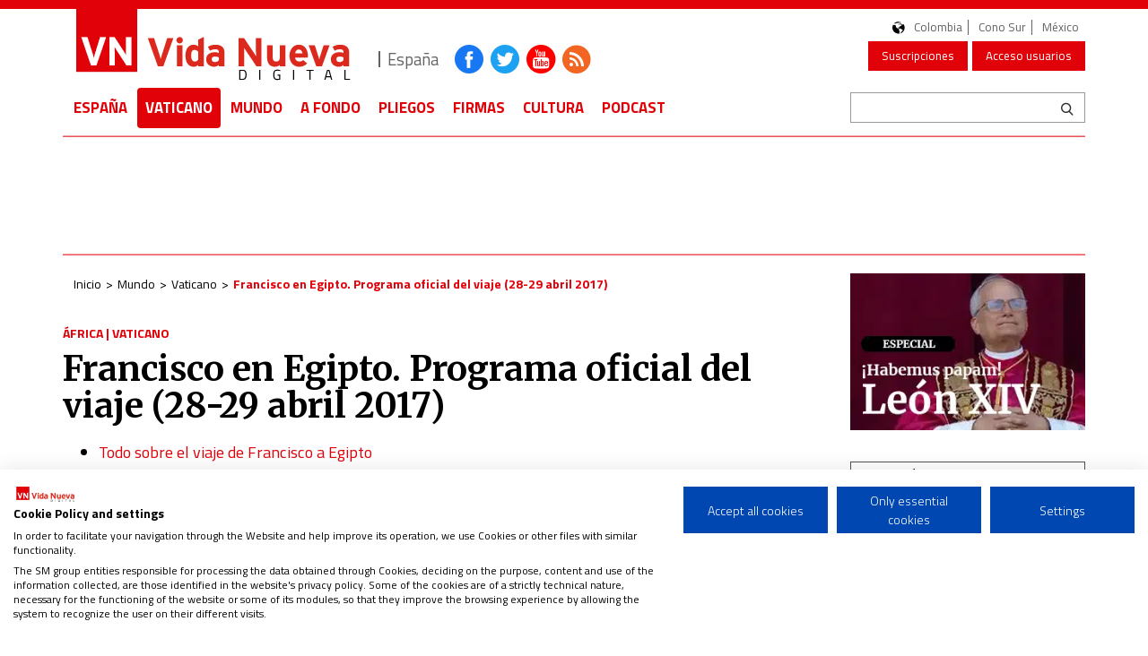

--- FILE ---
content_type: text/css
request_url: https://www.vidanuevadigital.com/wp-content/themes/vidanueva_v8/assets/bootstrap-xtras/css/bootstrap-xtras.min.css?ver=3.3.7
body_size: 575
content:
.text-center .img-responsive{display:inline-block}.full-responsive{min-width:100%}.mt40{margin-top:40px!important}.mt35{margin-top:35px!important}.mt30{margin-top:30px!important}.mt25{margin-top:25px!important}.mt20{margin-top:20px!important}.mt15{margin-top:15px!important}.mt10{margin-top:10px!important}.mt5{margin-top:5px!important}.mb40{margin-bottom:40px!important}.mb35{margin-bottom:35px!important}.mb30{margin-bottom:30px!important}.mb25{margin-bottom:25px!important}.mb20{margin-bottom:20px!important}.mb15{margin-bottom:15px!important}.mb10{margin-bottom:10px!important}.mb5{margin-bottom:5px!important}.hr40{margin:0 0 40px!important}.hr35{margin:0 0 35px!important}.hr30{margin:0 0 30px!important}.hr25{margin:0 0 25px!important}.hr20{margin:0 0 20px!important}.hr15{margin:0 0 15px!important}.hr10{margin:0 0 10px!important}.hr5{margin:0 0 5px!important}.abs-container{position:relative}.abs-container .abs-hover{position:absolute;top:0;right:0;bottom:0;left:0}.vertical-align{font-size:0}.vertical-align:before{display:inline-block;height:100%;vertical-align:middle;content:""}.vertical-align-bottom,.vertical-align-middle{display:inline-block;max-width:100%;font-size:1em}.vertical-align-middle{vertical-align:middle}.vertical-align-bottom{vertical-align:bottom}.vertical-center{min-height:100%;min-height:100vh;display:-webkit-box;display:-moz-box;display:-ms-flexbox;display:-webkit-flex;display:flex;-webkit-box-align:center;-webkit-align-items:center;-moz-box-align:center;-ms-flex-align:center;align-items:center;width:100%;-webkit-box-pack:center;-moz-box-pack:center;-ms-flex-pack:center;-webkit-justify-content:center;justify-content:center}.row-masonry{-moz-column-width:20em;-webkit-column-width:20em;-moz-column-gap:4px;-webkit-column-gap:4px}.row-masonry>.col-masonry{display:inline-block;padding:0;margin:0;width:100%;float:none}.row-height{display:table;table-layout:fixed;height:100%;width:100%}.col-height{display:table-cell;float:none;height:100%}.col-top{vertical-align:top}.col-middle{vertical-align:middle}.col-bottom{vertical-align:bottom}@media (min-width:480px){.row-xs-height{display:table;table-layout:fixed;height:100%;width:100%}.col-xs-height{display:table-cell;float:none;height:100%}.col-xs-top{vertical-align:top}.col-xs-middle{vertical-align:middle}.col-xs-bottom{vertical-align:bottom}}@media (min-width:768px){.row-sm-height{display:table;table-layout:fixed;height:100%;width:100%}.col-sm-height{display:table-cell;float:none;height:100%}.col-sm-top{vertical-align:top}.col-sm-middle{vertical-align:middle}.col-sm-bottom{vertical-align:bottom}}@media (min-width:992px){.row-md-height{display:table;table-layout:fixed;height:100%;width:100%}.col-md-height{display:table-cell;float:none;height:100%}.col-md-top{vertical-align:top}.col-md-middle{vertical-align:middle}.col-md-bottom{vertical-align:bottom}}@media (min-width:1200px){.row-lg-height{display:table;table-layout:fixed;height:100%;width:100%}.col-lg-height{display:table-cell;float:none;height:100%}.col-lg-top{vertical-align:top}.col-lg-middle{vertical-align:middle}.col-lg-bottom{vertical-align:bottom}}.col-lg-1of5,.col-lg-2of5,.col-lg-3of5,.col-lg-4of5,.col-md-1of5,.col-md-2of5,.col-md-3of5,.col-md-4of5,.col-sm-1of5,.col-sm-2of5,.col-sm-3of5,.col-sm-4of5,.col-xs-1of5,.col-xs-2of5,.col-xs-3of5,.col-xs-4of5{position:relative;min-height:1px;padding-right:15px;padding-left:15px}.col-xs-1of5{width:20%;float:left}.col-xs-2of5{width:40%;float:left}.col-xs-3of5{width:60%;float:left}.col-xs-4of5{width:80%;float:left}@media (min-width:768px){.col-sm-1of5{width:20%;float:left}.col-sm-2of5{width:40%;float:left}.col-sm-3of5{width:60%;float:left}.col-sm-4of5{width:80%;float:left}}@media (min-width:992px){.col-md-1of5{width:20%;float:left}.col-md-2of5{width:40%;float:left}.col-md-3of5{width:60%;float:left}.col-md-4of5{width:80%;float:left}}@media (min-width:1200px){.col-lg-1of5{width:20%;float:left}.col-lg-2of5{width:40%;float:left}.col-lg-3of5{width:60%;float:left}.col-lg-4of5{width:80%;float:left}}.nav-align-right{text-align:right}.nav-align-center{text-align:center}.nav-align-right>.nav{display:inline-block;text-align:left}.modal-vcenter{text-align:center;padding:0!important}.modal-vcenter:before{content:'';display:inline-block;height:100%;vertical-align:middle;margin-right:-4px}.modal-vcenter .modal-dialog{display:inline-block;text-align:left;vertical-align:middle;margin-top:0!important}


--- FILE ---
content_type: text/css
request_url: https://www.vidanuevadigital.com/wp-content/themes/vidanueva_v8/assets/vidanueva/style.css?ver=.20240115.0946
body_size: 188
content:
@font-face {
  font-family: 'vidanueva';
  src:  url('fonts/vidanueva.eot?2uw59r');
  src:  url('fonts/vidanueva.eot?2uw59r#iefix') format('embedded-opentype'),
    url('fonts/vidanueva.ttf?2uw59r') format('truetype'),
    url('fonts/vidanueva.woff?2uw59r') format('woff'),
    url('fonts/vidanueva.svg?2uw59r#vidanueva') format('svg');
  font-weight: normal;
  font-style: normal;
}

[class^="icon-"], [class*=" icon-"] {
  /* use !important to prevent issues with browser extensions that change fonts */
  font-family: 'vidanueva' !important;
  speak: none;
  font-style: normal;
  font-weight: normal;
  font-variant: normal;
  text-transform: none;
  line-height: 1;

  /* Better Font Rendering =========== */
  -webkit-font-smoothing: antialiased;
  -moz-osx-font-smoothing: grayscale;
}

.icon-home:before {
  content: "\e900";
}
.icon-marker:before {
  content: "\e901";
}
.icon-download:before {
  content: "\e902";
}
.icon-whatsapp:before {
  content: "\e903";
}
.icon-email:before {
  content: "\e904";
}
.icon-rss:before {
  content: "\e905";
}
.icon-clock:before {
  content: "\e906";
}
.icon-document:before {
  content: "\e907";
}
.icon-folder:before {
  content: "\e908";
}
.icon-refresh:before {
  content: "\e909";
}
.icon-search:before {
  content: "\e91a";
}
.icon-conversation:before {
  content: "\e91b";
}
.icon-warning:before {
  content: "\e91c";
}
.icon-calendar:before {
  content: "\e91d";
}
.icon-world:before {
  content: "\e91e";
}
.icon-facebook:before {
  content: "\f103";
}
.icon-googleplus:before {
  content: "\f106";
}
.icon-twitter:before {
  content: "\f107";
}
.icon-youtube:before {
  content: "\f108";
}



--- FILE ---
content_type: text/css
request_url: https://www.vidanuevadigital.com/wp-content/themes/vidanueva_v8/assets/forms.css?ver=.20240115.0946
body_size: 1678
content:
.hentry .entry-content .subscriptionTabs .wpcf7-not-valid-tip { clear: both; margin-left: 228px; font-size: 90%; }
	.hentry .entry-content .subscriptionTabs .privacidad .wpcf7-not-valid-tip { margin-left: 0; position: absolute; width: 670px; }
	.hentry .entry-content .subscriptionTabs span.wpcf7-form-control-wrap { position: inherit; }

/* pseudo tabs */
.hentry .entry-content .subscriptionTabs { margin: 20px 0 0; padding: 10px 0; }
	.hentry .entry-content .subscriptionTabs ul.subscriptionTabsSelector { margin: 0; padding: 0; list-style: none; }

		.hentry .entry-content .subscriptionTabs ul.subscriptionTabsSelector li { display: inline-block; margin: 0 4px 0 0; padding: 0; background: none; }

			.hentry .entry-content .subscriptionTabs ul.subscriptionTabsSelector li a,
			.hentry .entry-content .subscriptionTabs ul.subscriptionTabsSelector li a:link,
			.hentry .entry-content .subscriptionTabs ul.subscriptionTabsSelector li a:active,
			.hentry .entry-content .subscriptionTabs ul.subscriptionTabsSelector li a:visited { padding: 4px 14px; background: #E8E8E8; color: #000000; border: 1px solid #E8E8E8; cursor: pointer; }

			.hentry .entry-content .subscriptionTabs ul.subscriptionTabsSelector li a:hover,
			.hentry .entry-content .subscriptionTabs ul.subscriptionTabsSelector li a.tabIDSelected,
			.hentry .entry-content .subscriptionTabs ul.subscriptionTabsSelector li a.tabIDSelected:link,
			.hentry .entry-content .subscriptionTabs ul.subscriptionTabsSelector li a.tabIDSelected:active,
			.hentry .entry-content .subscriptionTabs ul.subscriptionTabsSelector li a.tabIDSelected:visited,
			.hentry .entry-content .subscriptionTabs ul.subscriptionTabsSelector li a.currentLoMasTab,
			.hentry .entry-content .subscriptionTabs ul.subscriptionTabsSelector li a.currentLoMasTab:link,
			.hentry .entry-content .subscriptionTabs ul.subscriptionTabsSelector li a.currentLoMasTab:active,
			.hentry .entry-content .subscriptionTabs ul.subscriptionTabsSelector li a.currentLoMasTab:visited { padding: 4px 14px; background: #ffffff; color: #000000; border: 1px solid #E8E8E8; cursor: pointer; }

			.hentry .entry-content .subscriptionTabs ul.subscriptionTabsSelector li a:hover { border: 1px solid #E8E8E8; }

	.hentry .entry-content .subscriptionTabs .tabIDLista { margin: 0; padding: 2px; border: 1px solid #E8E8E8; display: none; }
		.hentry .entry-content .subscriptionTabs .tabIDListaSelected { display: block; }

/* suscription form */
.hentry .entry-content .subscriptionTabs form { margin: 0; padding: 20px 8px; background: #F9F9F9; }

	.hentry .entry-content .subscriptionTabs .frmVidaNuevaOferta { margin-left: 20px; margin-right: 20px; padding: 6px 12px; border: 1px solid #000000; background: #E8E8E8; }

.hentry .entry-content .subscriptionTabs fieldset { margin: 10px 0; padding: 15px; border: 1px solid #828177; }
	.hentry .entry-content .subscriptionTabs fieldset legend { border-bottom: 0 none; padding: 0 10px; margin-bottom: 0; }

	.hentry .entry-content .subscriptionTabs fieldset textarea { width: 100%; }

	.hentry .entry-content .subscriptionTabs .chk-label { padding-left: 20px; }
		.hentry .entry-content .subscriptionTabs .chk-label input { margin-left: -20px; display: inline-block; }

	.hentry .entry-content .subscriptionTabs .datos-personales {}
		.hentry .entry-content .subscriptionTabs .datos-personales p { margin: 5px 0; padding: 0; }
		.hentry .entry-content .subscriptionTabs .datos-personales label { float: none; clear: both; display: block; }
		.hentry .entry-content .subscriptionTabs .datos-personales input { width: 100%; margin: 2px 0; }

	.hentry .entry-content .subscriptionTabs .datos-bancarios {}
		.hentry .entry-content .subscriptionTabs .datos-bancarios .radio { vertical-align: baseline; margin-right: 10px; }

		.hentry .entry-content .subscriptionTabs .datos-bancarios .direccion { padding-bottom: 20px; line-height: 1.3em; }

		.hentry .entry-content .subscriptionTabs .datos-bancarios .cuenta { width: 100%; margin-bottom: 10px; overflow: hidden; }
			.hentry .entry-content .subscriptionTabs .datos-bancarios .cuenta label { float: left; width: 25%; }
			.hentry .entry-content .subscriptionTabs .datos-bancarios .cuenta input { width: 90%; }
				.hentry .entry-content .subscriptionTabs .datos-bancarios .cuenta .n-cuenta { width: 100%; text-align: left; }
					.hentry .entry-content .subscriptionTabs .datos-bancarios .cuenta .n-cuenta input { width: 100%; }

		.hentry .entry-content .subscriptionTabs .datos-bancarios .banco { overflow: hidden; width: 100%; margin-bottom: 10px; }
			.hentry .entry-content .subscriptionTabs .datos-bancarios .banco label { width: 100%; }
			.hentry .entry-content .subscriptionTabs .datos-bancarios .banco input { width: 100%; }

		.hentry .entry-content .subscriptionTabs .datos-bancarios .titular {}
			.hentry .entry-content .subscriptionTabs .datos-bancarios .titular input { width: 100%; }

		.hentry .entry-content .subscriptionTabs .datos-bancarios .frm-blockquoted { padding-left: 30px; }

	.hentry .entry-content .subscriptionTabs .fuente { }
		.hentry .entry-content .subscriptionTabs .fuente label { }
			.hentry .entry-content .subscriptionTabs .fuente label input { margin-right: 10px; }

	.hentry .entry-content .subscriptionTabs .fieldset-contacto {  }
		.hentry .entry-content .subscriptionTabs .fieldset-contacto label { float: left; clear: left; width: 228px; height: 20px; padding-top: 5px; }
		.hentry .entry-content .subscriptionTabs .fieldset-contacto input { float: left; width: 250px; margin: 2px 0; }

	.hentry .entry-content .subscriptionTabs .fieldset-otros-datos {  }
		.hentry .entry-content .subscriptionTabs .fieldset-otros-datos label { float: left; clear: left; width: 228px; height: 20px; padding-top: 5px; }
		.hentry .entry-content .subscriptionTabs .fieldset-otros-datos input { float: left; width: 250px; margin: 2px 0; }
		.hentry .entry-content .subscriptionTabs .fieldset-otros-datos select { float: left; width: 250px; margin: 2px 0; }

	.hentry .entry-content .subscriptionTabs .fieldset-suscripcion {  }
		.hentry .entry-content .subscriptionTabs .fieldset-suscripcion label { float: left; clear: left; width: 228px; height: 20px; padding-top: 5px; }
		.hentry .entry-content .subscriptionTabs .fieldset-suscripcion select { float: left; width: 250px; margin: 2px 0; }

#nomRevista, #nomAnuncio, #nomInternet, #nomOtro { display: block; margin: 10px 0 0 20px; width: 90%; }

@media (min-width: 768px) {
	.hentry .entry-content .subscriptionTabs { margin: 20px 35px 0; }
		.hentry .entry-content .subscriptionTabs form { padding: 20px 15px; }

		.hentry .entry-content .subscriptionTabs .datos-personales {}
			.hentry .entry-content .subscriptionTabs .datos-personales p { margin: 5px 0; padding: 0; overflow:hidden; }
			.hentry .entry-content .subscriptionTabs .datos-personales label { float: left; clear: left; display: inline-block; width: 44%; padding-top: 5px; }

			.hentry .entry-content .subscriptionTabs .datos-personales .cp-loc label.cp { width: 20%; margin-right: 10px; }
			.hentry .entry-content .subscriptionTabs .datos-personales .cp-loc input.cp { width: 21%; margin-right: 10px; }

			.hentry .entry-content .subscriptionTabs .datos-personales .cp-loc label.loc { width: 20%; clear: none; }
			.hentry .entry-content .subscriptionTabs .datos-personales .cp-loc input.loc { width: 34%; clear: none; }

			.hentry .entry-content .subscriptionTabs .datos-personales input { float: left; width: 54%; margin: 2px 0; }

		.hentry .entry-content .subscriptionTabs .datos-bancarios {}
			.hentry .entry-content .subscriptionTabs .datos-bancarios .cuenta label { float: left; width: 70px; text-align: center; }
			.hentry .entry-content .subscriptionTabs .datos-bancarios .cuenta input { width: 60px; }
				.hentry .entry-content .subscriptionTabs .datos-bancarios .cuenta .n-cuenta { width: 220px; padding-left: 5px; }
					.hentry .entry-content .subscriptionTabs .datos-bancarios .cuenta .n-cuenta input{ width: 210px; }

			.hentry .entry-content .subscriptionTabs .datos-bancarios .banco { overflow: hidden; width: 100%; margin-bottom: 10px; }
				.hentry .entry-content .subscriptionTabs .datos-bancarios .banco label { float: left; width: 200px; }
				.hentry .entry-content .subscriptionTabs .datos-bancarios .banco input {	width: 190px; }

			.hentry .entry-content .subscriptionTabs .datos-bancarios .titular input { width: 393px; }

		#nomRevista, #nomAnuncio, #nomInternet, #nomOtro { width: 400px; }
}





.hentry .entry-content .contactform { margin: 0 0; margin-top: 20px; border: 1px solid #E8E8E8; padding: 1px; }
.hentry .entry-content .contactform form,
.hentry .entry-content .contactform .class-form { background: #F9F9F9; padding: 15px; }
.hentry .entry-content .contactform form div,
.hentry .entry-content .contactform .class-form div { margin-bottom: 25px; }

.hentry .entry-content .contactform input,
.hentry .entry-content .contactform textarea,
.hentry .entry-content .contactform input#contactsubmit,
.hentry .entry-content .contactform label { margin: 0; padding: 0; }

.hentry .entry-content .contactform input,
.hentry .entry-content .contactform textarea { width: 100%; margin: 2px 5px; padding: 2px 4px 2px 5px; background: #FFFFFF; border: 1px solid #C6C6C6; font-family: Arial, Helvetica; font-size: 13px; }

.hentry .entry-content .contactform label { width: 100%; text-transform: uppercase; font-family: Helvetica, Arial; font-size: 12px; color: #6B6B6B; font-weight: bolder;  margin: 2px 0; }

.hentry .entry-content .contactform textarea { width: 100%; margin: 2px 0; }

.hentry .entry-content .contactform input#contactsubmit { width: 66px; height: 28px; cursor: pointer; float: right; margin-right: 8px; border: 0; background: #F9F9F9 url(../images/icon-button-send.gif) no-repeat 0 0; font-weight: 0.1em; text-indent: -10000px; }

@media (min-width: 768px) {
	.hentry .entry-content .contactform { margin: 20px 35px 0; }
	.hentry .entry-content .contactform form,
	.hentry .entry-content .contactform .class-form { padding: 35px; }

	.hentry .entry-content .contactform input,
	.hentry .entry-content .contactform textarea { width: 200px; }

	.hentry .entry-content .contactform label { float: left; width: 170px; clear: left; }

	.hentry .entry-content .contactform textarea { width: 460px; height: 175px; }
}




.hentry .entry-content .contactform select { margin: 2px 5px; padding: 2px 4px 2px 5px; background-color: #fff; border: 1px solid #C6C6C6; font-family: Arial, Helvetica; font-size: 13px; }

.hentry .entry-content .contactform .class-form div.form-group { margin-bottom: 10px; position: relative; }
	.hentry .entry-content .contactform .class-form div.form-group label { width: 100%; display: block; text-align: left; line-height: 1.7; cursor: pointer; }
		.hentry .entry-content .contactform .class-form div.form-group label.checkbox { width: 50%; text-align: left; line-height: 1; text-transform: none; font-weight: normal; float: none; }
	.hentry .entry-content .contactform .class-form div.form-group .form-control { width: 100%; height: auto; margin: 2px 0; }
	.hentry .entry-content .contactform .class-form div.form-group .checkbox { width: auto; margin-left: 2%; }
	.hentry .entry-content .contactform .class-form div.form-group .wpcf7-form-control-wrap { position:  }

	.hentry .entry-content .contactform .class-form div.form-group span.wpcf7-not-valid-tip { color: rgb(211,61,61); padding: 2px 4px; display: block; margin: 0 2% 0 38%; }

	.hentry .entry-content .contactform .class-form div.wpcf7-validation-errors { background-color: rgb(231,231,61); color: #000; border-color: rgb(231,231,61); }

	.hentry .entry-content .contactform input#newsletter_submit { cursor: pointer; float: right; margin-right: 8px; width: 66px; height: 28px; border: 0; background: #F9F9F9 url(../images/icon-button-send.gif) no-repeat 0 0; font-weight: 0.1em; text-indent: -10000px; }


@media (min-width: 768px) {

	.hentry .entry-content .contactform .class-form div.form-group label { width: 36%; display: inline-block; text-align: left; }
	.hentry .entry-content .contactform .class-form div.form-group .form-control,
	.hentry .entry-content .contactform .class-form div.form-group .g-recaptcha { width: 60%; height: auto; margin: 2px 0 2px 2%; }

}



.fondo-frm { border: 1px solid #e8e8e8; background: #f9f9f9; margin: 0; padding: 2%; border-radius: 5px; }
	.fondo-frm label { font-size: 100%; }
		.fondo-frm label.checkbox { font-size: 100%; padding-left: 24px; margin: 0; }
			.fondo-frm label.checkbox .wpcf7-checkbox { margin: 0; }

	.fondo-frm .wpcf7-form-control-wrap { display: block; }
	.fondo-frm span.wpcf7-not-valid-tip { position: absolute; background-color: rgba(211,61,61,0.8); width: 326px; color: #fff; font-size: 80%; padding: 2px 4px; border-radius: 3px; top: 0; z-index: 2000; }
	.fondo-frm div.wpcf7-validation-errors { margin: 0; background: rgba(211,211,61,0.8); border-color: rgb(211,211,61) }
	.fondo-frm span.wpcf7-list-item { margin: 0; }
		.fondo-frm span.wpcf7-list-item > label { padding-left: 0; font-weight: 700; min-height: auto; margin-bottom: 5px; }

.hentry .entry-content .form-group label.checkbox { padding-left: 24px; margin: 0; }
